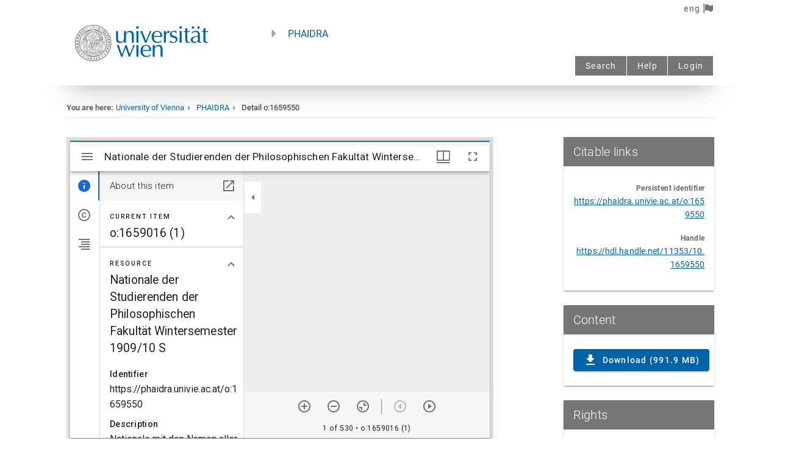

--- FILE ---
content_type: text/html;charset=UTF-8
request_url: https://phaidra.univie.ac.at/api/object/o:1659550/preview?lang=en&addannotation=true
body_size: 11435
content:
<!DOCTYPE html>
<html lang="en">
  <head>
    <meta charset="utf-8">
    <meta name="viewport" content="width=device-width, initial-scale=1, shrink-to-fit=no">
    <meta name="theme-color" content="#000000">
      <link rel="icon" type="image/svg+xml" href="[data-uri]
ZHRoPSI3MDAuMDAwMDAwcHQiIGhlaWdodD0iNzAwLjAwMDAwMHB0IiB2aWV3Qm94PSIwIDAgNzAw
LjAwMDAwMCA3MDAuMDAwMDAwIgogcHJlc2VydmVBc3BlY3RSYXRpbz0ieE1pZFlNaWQgbWVldCIg
PgogIDxnCiAgICAgdHJhbnNmb3JtPSJ0cmFuc2xhdGUoMC4wMDAwMDAsNzAwLjAwMDAwMCkgc2Nh
bGUoMC4xMDAwMDAsLTAuMTAwMDAwKSIKICAgICBmaWxsPSIjMDA2M2E2IgogICAgIHN0cm9rZT0i
bm9uZSIKICAgICBpZD0iZzIiPgogICAgPHBhdGgKICAgICAgIGQ9Ik0zMjgwIDY5OTQgYy0xOSAt
MiAtODQgLTkgLTE0NSAtMTQgLTU3OCAtNTYgLTExODAgLTI4MyAtMTY2MCAtNjI1IC0yMzcgLTE2
OSAtNTMxIC00NDYgLTcwOSAtNjcwIC00MTYgLTUyMSAtNjczIC0xMTQ3IC03NDggLTE4MjAgLTE3
IC0xNTQgLTE3IC01ODUgMCAtNzMwIDk2IC04MTIgNDI0IC0xNTEwIDk3NiAtMjA3MyA1ODUgLTU5
OCAxMjk3IC05NDQgMjE0MSAtMTA0NCAxNDUgLTE3IDU3NiAtMTcgNzMwIDAgNjg5IDc2IDEzMzQg
MzQ3IDE4NTkgNzgwIDEyNyAxMDUgMzQwIDMxNiA0NTEgNDQ3IDQ1MCA1MzIgNzIyIDExNjkgODA3
IDE4OTAgMTYgMTQwIDE2IDU5NyAwIDczMCAtNzQgNjA0IC0yNDkgMTA4OCAtNTY4IDE1NzAgLTM5
MCA1ODkgLTk2MCAxMDU0IC0xNjE1IDEzMTUgLTI4MCAxMTIgLTU4MCAxODggLTg4OSAyMjYgLTEx
NyAxNSAtNTUzIDI3IC02MzAgMTh6IG0yMjQ1IC05MDMgYzQ5IC0yMiA5OSAtNzcgMTE1IC0xMjYg
NyAtMjEgMTAgLTYxIDggLTkxIC02IC03MSAtNDEgLTEyMSAtMTA5IC0xNTkgLTk3IC01MiAtMjE3
IC0zNiAtMjkzIDQwIC05OSA5OCAtNjIgMjc1IDY5IDMzNiA1MyAyNSAxNTYgMjUgMjEwIDB6IG0t
MTEyNCAtNzI1IGMyMDAgLTQzIDM0MSAtMTkxIDM5OSAtNDE4IDMzIC0xMzMgNDAgLTI5MSA0MCAt
OTUwIGwwIC02MzggLTE3MCAwIC0xNjkgMCAtNCA3MDggYy0zIDYxNCAtNSA3MTQgLTE5IDc1OSAt
MjcgODcgLTU2IDEzOSAtMTA3IDE4NiAtNjAgNTYgLTEyOSA3OSAtMjQxIDc5IC0xNjcgMCAtMjg5
IC02MiAtNDcxIC0yMzggbC02OSAtNjYgMCAtNzE0IDAgLTcxNCAtMTY1IDAgLTE2NSAwIDAgOTg1
IDAgOTg1IDEzOCAwIDEzOSAwIDEyIC0xMzcgYzYgLTc2IDE0IC0xMzkgMTYgLTE0MiAzIC0yIDMx
IDIwIDYyIDUwIDE1NCAxNDUgMzM1IDI0OCA0ODMgMjcyIDU5IDEwIDIzMCA2IDI5MSAtN3ogbS0y
ODExIC02MzMgYzAgLTYzNSA3IC03ODkgNDAgLTg5NiA1OCAtMTg4IDIzMCAtMjczIDQ0OSAtMjIy
IDEyMyAyOSAyNDkgMTIwIDM3MyAyNjggbDQ4IDU4IDAgNjk1IDAgNjk0IDE2NSAwIDE2NSAwIDAg
LTk4NSAwIC05ODUgLTEzOSAwIC0xMzggMCAtNyA2MyBjLTMgMzQgLTkgMTAyIC0xMiAxNTAgLTQg
NDggLTEwIDkwIC0xNCA5MiAtMyAyIC00NCAtMzUgLTkxIC04MiAtMTkwIC0xOTMgLTM1MCAtMjY3
IC01NzQgLTI2NiAtMzQyIDAgLTUzMSAxODEgLTU4NSA1NTggLTUgNDEgLTEwIDM1NiAtMTAgNzYz
IGwwIDY5MiAxNjUgMCAxNjUgMCAwIC01OTd6IG0zOTkwIC0zODggbDAgLTk4NSAtMTY1IDAgLTE2
NSAwIDAgOTg1IDAgOTg1IDE2NSAwIDE2NSAwIDAgLTk4NXogbS00NzIgLTEyNjUgYzI2NiAtNzUg
NDQwIC0yNjYgNTE5IC01NjggMjEgLTgxIDI2IC0xMjcgMzAgLTI4NCAzIC0xMDIgMyAtMTk4IC0x
IC0yMTIgbC02IC0yNiAtNjY1IDAgLTY2NSAwIDYgLTQ3IGMzMSAtMjYxIDE2NCAtNDczIDM1NCAt
NTY3IDIwOSAtMTAyIDQ3NyAtODYgNzE4IDQ0IDQxIDIzIDc2IDM5IDc3IDM4IDEgLTIgMjcgLTUx
IDU4IC0xMTAgbDU3IC0xMDYgLTQyIC0yNSBjLTE4OSAtMTA5IC0zNTggLTE2MyAtNTUzIC0xNzQg
LTQ5MCAtMjggLTg4NiAyODYgLTk3OSA3NzYgLTc0IDM4NyAyNCA3NzMgMjU4IDEwMTkgMTM5IDE0
NiAzMDQgMjM2IDQ5MSAyNjYgNjkgMTEgMjcxIC0zIDM0MyAtMjR6IG0tMzQ4OSAtNjI3IGMxMTEg
LTMzNSAyMzQgLTcxNSAyNzYgLTg0NyA0MSAtMTMxIDc3IC0yNDEgODAgLTI0NCAzIC0zIDcgLTMg
MTEgMCAzIDMgNDUgMTM4IDk1IDI5OSA5NSAzMTMgNDQ3IDEzNzkgNDU5IDEzOTIgMyA0IDc4IDYg
MTY2IDUgbDE2MCAtMyAtMzQ2IC05ODAgLTM0NyAtOTgwIC0xOTUgLTMgLTE5NiAtMiAtMTAgMjcg
Yy03MiAyMDEgLTY4MyAxODk1IC02OTEgMTkxNiBsLTExIDI3IDE3NSAwIDE3NCAwIDIwMCAtNjA3
eiBtMTk2MSAtMzc4IGwwIC05ODUgLTE3MCAwIC0xNzAgMCAwIDk4NSAwIDk4NSAxNzAgMCAxNzAg
MCAwIC05ODV6IgogICAgICAgaWQ9InBhdGgxIiAvPgogICAgPHBhdGgKICAgICAgIGQ9Ik00Nzgw
IDI4MzQgYy0yMzEgLTUwIC00MTcgLTI3NSAtNDU1IC01NTEgbC03IC01MyA1MjggMCA1MjcgMCAt
NiA5OCBjLTEwIDE2NSAtNTkgMjkzIC0xNDkgMzg5IC01OSA2MiAtMTI2IDk3IC0yMjMgMTE4IC04
NSAxOCAtMTMwIDE4IC0yMTUgLTF6IgogICAgICAgaWQ9InBhdGgyIiAvPgogIDwvZz4KICA8cGF0
aAogICAgIHN0eWxlPSJmaWxsOiNmZmZmZmY7c3Ryb2tlLXdpZHRoOjEuMDU5NCIKICAgICBkPSJt
IDIzNy4zMDYwOSw0ODkuOTY1MjggYyAtMTEuNzA3MDksLTEuMTEwMTggLTE3LjYyMzc4LC0yLjcy
NTMgLTI3Ljk2NDI5LC03LjYzMzU5IC0xNy43MjMyMiwtOC40MTI2MiAtMjkuODUwNDgsLTI1LjQ0
MDE5IC0zNi44MTA1MSwtNTEuNjg0NyBsIC0yLjk1LC0xMS4xMjM3MiAtMC4zNTg3MywtOTguMjU5
NTUgLTAuMzU4NzIsLTk4LjI1OTU2IGggMjEuMjQzNDUgMjEuMjQzNDUgbCAwLjAyMTksNjcuMDA3
MTkgYyAwLjAyNDEsNzMuNjI2MDkgMS4xNzQ1OCwxMTEuODI4MDUgMy43NDg4NywxMjQuNDc3MzIg
NS4yMjA5NywyNS42NTQyMyAyMC44ODcyMSwzOC44OTAwMiA0Ni4wMjExNCwzOC44ODE0NCAxNS40
MjYwMiwtMC4wMDUgMjYuMzE0NSwtMy4zODAxNiAzOS4yNTI5NiwtMTIuMTY2NSA4LjE2MDMyLC01
LjU0MTU3IDIwLjIzNjY3LC0xNi45MzUyMyAyNy45NzQxNiwtMjYuMzkyNzQgbCA1Ljg3MTYzLC03
LjE3Njg5IHYgLTkyLjMxNDkxIC05Mi4zMTQ5MSBoIDIxLjE4ODA1IDIxLjE4ODA0IFYgMzUzLjg0
MDMzIDQ4NC42NzY1IGggLTE4LjAwOTg0IGMgLTEwLjY5MDY4LDAgLTE4LjAwOTgzLC0wLjQwOTcz
IC0xOC4wMDk4MywtMS4wMDgyMSAwLC01Ljk2NzE1IC0zLjU2MjMyLC0zNy45MDYyMiAtNC4zMTMx
NCwtMzguNjcwNzggLTAuNjI1MzIsLTAuNjM2NzggLTIuNjU3MTYsMC41NTUyNyAtNS40OTA3Miwz
LjIyMTMxIC0yLjQ3Mzk0LDIuMzI3NjggLTguNTY4MDMsOC4wNTkxMiAtMTMuNTQyNDEsMTIuNzM2
NTQgLTEzLjk5ODkzLDEzLjE2MzE5IC0yNi45MTg1MywyMS4xNzI4NSAtNDEuMzE1MDYsMjUuNjEz
NzMgLTEwLjYxODM2LDMuMjc1NDUgLTI1LjgxNTAzLDQuNjExNDcgLTM4LjYzMDM5LDMuMzk2MTkg
eiIKICAgICBpZD0icGF0aDMiCiAgICAgdHJhbnNmb3JtPSJzY2FsZSgwLjc1KSIgLz4KICA8cGF0
aAogICAgIHN0eWxlPSJmaWxsOiNmZmZmZmY7c3Ryb2tlLXdpZHRoOjEuMDU5NCIKICAgICBkPSJN
IDQzNC44ODQ2LDM1My44NDAzMyBWIDIyMy4wMDQxNiBoIDE3LjkxNjcyIDE3LjkxNjcyIGwgMC41
ODQ5OSwzLjk3Mjc2IGMgMC4zMjE3NCwyLjE4NTAyIDEuMTI5NzksMTAuMTcwMjYgMS43OTU2NSwx
Ny43NDQ5OSAxLjIwOTc3LDEzLjc2MjAxIDEuNTEzMTgsMTUuMzYxMzMgMi45MTQxOSwxNS4zNjEz
MyAwLjQxMDI4LDAgNC41NTM1NCwtMy4zNjg0NyA5LjIwNzI1LC03LjQ4NTQ5IDE3Ljc0OTg4LC0x
NS43MDI4NSAzNS4wNTY0NiwtMjYuNTE4MzkgNTEuODk2NzksLTMyLjQzMjI4IDguMDc1MDEsLTIu
ODM1NzMgOS4zNTA2OCwtMi45NzQwNyAyNy4wMTQ3NiwtMi45Mjk2OCAyMS4xODAzMSwwLjA1MzIg
MjcuNDQ1ODQsMS4yNTU0MSAzOS40Njc5NCw3LjU3Mjg1IDE3Ljc2Njk3LDkuMzM2MjggMzAuMjM3
OTksMjYuNzk5NzkgMzYuMTYwMDcsNTAuNjM1OTMgMy42ODQyMywxNC44Mjg5MSA0LjExNDQsMjUu
ODQ5MDYgNC42MDA2MywxMTcuODU4NDkgbCAwLjQ4Mjg3LDkxLjM3MzQ0IGggLTIyLjM0NTkyIC0y
Mi4zNDU5MiBsIC0wLjA2ODYsLTc0Ljk1MjcgYyAtMC4wMzc3LC00MS4yMjM5OSAtMC40NDE3Mywt
ODQuOTY0MDYgLTAuODk3OCwtOTcuMjAwMTUgLTAuODE4MjIsLTIxLjk1MjIyIC0wLjg3NjA1LC0y
Mi4zNTk5MiAtNC4zNTgyNCwtMzAuNzIyNjcgLTIuODIzMDEsLTYuNzc5NjkgLTQuOTIxNzcsLTku
ODcyMjEgLTEwLjQ5MDc3LC0xNS40NTgyMSAtOS44NjQ3LC05Ljg5NDc5IC0xNS4zNjc3NiwtMTEu
ODk2OTYgLTMyLjkxNzEyLC0xMS45NzYxOSAtMjMuNzQ4MDQsLTAuMTA3MjIgLTM2LjY5MzA2LDYu
MTAyNTcgLTYyLjUxNzE0LDI5Ljk4OTgxIGwgLTEwLjU4MTYxLDkuNzg3OTcgdiA5NS4yNjYwNyA5
NS4yNjYwNyBIIDQ1Ni42MDIzNSA0MzQuODg0NiBaIgogICAgIGlkPSJwYXRoNCIKICAgICB0cmFu
c2Zvcm09InNjYWxlKDAuNzUpIiAvPgogIDxwYXRoCiAgICAgc3R5bGU9ImZpbGw6I2ZmZmZmZjtz
dHJva2Utd2lkdGg6MS4wNTk0IgogICAgIGQ9Ik0gNzAwLjc5NDU1LDM1My44NDAzMyBWIDIyMy4w
MDQxNiBoIDIxLjE4ODA1IDIxLjE4ODA0IFYgMzUzLjg0MDMzIDQ4NC42NzY1IEggNzIxLjk4MjYg
NzAwLjc5NDU1IFoiCiAgICAgaWQ9InBhdGg1IgogICAgIHRyYW5zZm9ybT0ic2NhbGUoMC43NSki
IC8+CiAgPHBhdGgKICAgICBzdHlsZT0iZmlsbDojZmZmZmZmO3N0cm9rZS13aWR0aDoxLjA1OTQi
CiAgICAgZD0ibSA2MzguODE5NTIsNzkyLjQ2MDggYyAtNDcuNDEyODIsLTcuNTYwNzMgLTgzLjk1
OTk3LC0zOS4wODY1OSAtOTguMzE5MjcsLTg0LjgxMDk4IC0xNy40NDk1NiwtNTUuNTY0NzYgLTQu
NzA2NjEsLTExNi45MTYgMzIuMDAzOTQsLTE1NC4wODM4MiAxNC41MjExNiwtMTQuNzAyMDUgMjku
Njc0NzMsLTI0LjA4OTU0IDQ4LjgzNTIsLTMwLjI1Mjk1IDE0LjgwMDM1LC00Ljc2MDg4IDQxLjM5
NjcxLC00LjcwMTI3IDYwLjEzNzg5LDAuMTM0OCAxNS42MTQyMyw0LjAyOTE3IDM2LjA5MjA3LDE3
LjE2Nzc3IDQ1LjgwMjMzLDI5LjM4NjgyIDEzLjgwOTM4LDE3LjM3NzI0IDIzLjAzMTUyLDQwLjM3
MjQzIDI1LjM4MzY4LDYzLjI5MzY0IDEuMTg2NTMsMTEuNTYyNDEgMS41MTQwNCw0Ny4zOTc4OCAw
LjQ1ODMyLDUwLjE0OTAyIC0wLjU3OTI3LDEuNTA5NTUgLTkuNDE1NTYsMS42NzU3NSAtODkuMDkz
OCwxLjY3NTc1IGggLTg4LjQ1MDc2IGwgMC43NTIzMyw2LjYyMTI3IGMgMy44NzM0NiwzNC4wOTA0
NSAyMi4zMDMzNCw2My4yOTQ4MSA0Ny42NTg1MSw3NS41MjA2IDEyLjczNjk4LDYuMTQxNTQgMTku
ODE2ODIsNy44ODY4MyAzNC45NjAyNyw4LjYxODI3IDIwLjYwNzQ4LDAuOTk1MzcgMzcuNzE0NjIs
LTIuODE1NzggNTguNjAyNTYsLTEzLjA1NTUzIDYuNTkzODcsLTMuMjMyNDcgMTIuMTI1MiwtNS43
MTAzNSAxMi4yOTE4NSwtNS41MDYzOSAwLjE2NjYzLDAuMjAzOTYgMy40NzU0NSw2LjM4NzkxIDcu
MzUyOTEsMTMuNzQyMTEgNS40NDI4NiwxMC4zMjMyIDYuNzQ2MzIsMTMuNjE1NyA1LjcxOCwxNC40
NDM1MiAtMy4wMjI1MiwyLjQzMzE5IC0xOS45ODU3NCwxMC45ODAxMSAtMjguODc2NCwxNC41NDkz
NyAtMjQuMTU3MjgsOS42OTgyMyAtNTIuMTIwNTMsMTMuMjU3NjkgLTc1LjIxNzU2LDkuNTc0NSB6
IE0gNzE2LjY3NjksNjMxLjY2ODU2IGMgLTAuMDEzNywtNy4wODE0OSAtMi4wMzQxMywtMjIuOTU0
MzggLTMuODA5NTQsLTI5LjkyODExIC00LjY1MDQ1LC0xOC4yNjY3OSAtMTcuMTkzMzEsLTM0Ljk5
NDcgLTMxLjIzNTQ5LC00MS42NTc1MiAtMTguMzMzNDYsLTguNjk4OTcgLTQwLjcxNzAyLC04Ljc3
Mjk3IC01OC42OTI1NSwtMC4xOTQwNCAtMjMuNzk2MiwxMS4zNTY4OCAtNDEuNjk2MjgsMzcuNDEx
OCAtNDYuNTU2NjMsNjcuNzY2NjYgbCAtMS4zNjM0OCw4LjUxNTQ3IGggNzAuODMzMTkgNzAuODMz
MTggeiIKICAgICBpZD0icGF0aDYiCiAgICAgdHJhbnNmb3JtPSJzY2FsZSgwLjc1KSIgLz4KICA8
cGF0aAogICAgIHN0eWxlPSJmaWxsOiNmZmZmZmY7c3Ryb2tlLXdpZHRoOjEuMDU5NCIKICAgICBk
PSJNIDQzMi43NjU4LDY1Ni44MjkzNiBWIDUyNS45OTMxOSBoIDIyLjI0NzQ0IDIyLjI0NzQ1IFYg
NjU2LjgyOTM2IDc4Ny42NjU1MyBIIDQ1NS4wMTMyNCA0MzIuNzY1OCBaIgogICAgIGlkPSJwYXRo
NyIKICAgICB0cmFuc2Zvcm09InNjYWxlKDAuNzUpIiAvPgogIDxwYXRoCiAgICAgc3R5bGU9ImZp
bGw6I2ZmZmZmZjtzdHJva2Utd2lkdGg6MS4wNTk0IgogICAgIGQ9Im0gMjI1Ljc2NzQ1LDc1My40
OTk4MSBjIC02Ljc4NTgsLTE4Ljc5MTE1IC0yNy45ODQsLTc3LjU0ODI0IC00Ny4xMDcxLC0xMzAu
NTcxMzIgbCAtMzQuNzY5MjcsLTk2LjQwNTYgMjIuMjMxNDUsLTAuMjg2MzcgYyAxMi4yMjczLC0w
LjE1NzUgMjIuMzc2NDcsLTAuMTQxMzYgMjIuNTUzNywwLjAzNTkgMC40NTIzOCwwLjQ1MjM3IDQ4
Ljc5NzE3LDE0Ny42MjMyIDYyLjM3MDAxLDE4OS44NjYyNyA2LjE3NTAyLDE5LjIxODY5IDExLjcw
NzgyLDM1LjQyMzU2IDEyLjI5NTA3LDM2LjAxMDgyIDAuNzE3NDIsMC43MTc0MSAxLjMyMjEyLDAu
NjU2MjEgMS44NDI5NCwtMC4xODY1IDAuNDI2MzUsLTAuNjg5ODUgNi40MzkzMSwtMTkuMzk1MSAx
My4zNjIxMywtNDEuNTY3MjUgNi45MjI4MywtMjIuMTcyMTMgMjMuMzU4OTEsLTcyLjYxMzk0IDM2
LjUyNDY0LC0xMTIuMDkyOTEgbCAyMy45Mzc2OCwtNzEuNzc5OTQgMjAuOTIzMiwtMC4yODcyNSBj
IDExLjYxNjIyLC0wLjE1OTQ3IDIwLjkyMzE5LDAuMTI5IDIwLjkyMzE5LDAuNjQ4NTIgMCwwLjgy
NjM5IC0xNi42NzE1Niw0OC4yMTg3NiAtNzUuMTg5OTYsMjEzLjc0MzEyIGwgLTE2LjE0MjEzLDQ1
LjY1OTQzIC0xNC45ODQ3NCwwLjY4NTU0IGMgLTguMjQxNiwwLjM3NzA0IC0xOS44MTA1OSwwLjY4
NzI3IC0yNS43MDg4NiwwLjY4OTQgbCAtMTAuNzI0MTMsMC4wMDQgeiIKICAgICBpZD0icGF0aDgi
CiAgICAgdHJhbnNmb3JtPSJzY2FsZSgwLjc1KSIgLz4KICA8cGF0aAogICAgIHN0eWxlPSJmaWxs
OiNmZmZmZmY7c3Ryb2tlLXdpZHRoOjEuMDU5NCIKICAgICBkPSJtIDcxNy4xMTY0NiwxNzQuMjM2
MyBjIC0xNS4xMDQ1NywtMi45ODQ2MiAtMjQuMTg2MTgsLTEyLjkxMzc0IC0yNC4xOTIwNCwtMjYu
NDQ5NjkgLTAuMDA3LC0xNS43NDEzMiAxMC41OTU2OCwtMjYuOTE5MjYgMjYuODIzOTIsLTI4LjI3
OTc3IDEwLjExMDcsLTAuODQ3NjUgMTcuNjE1ODYsMS41MTgzOCAyMy43NjA5NCw3LjQ5MDcxIDIu
NjIxNzUsMi41NDgwNSA1LjU1MDUxLDYuMTQ4MzEgNi41MDgzNSw4LjAwMDU4IDIuNTA2NDIsNC44
NDY4OCAzLjE2MzIsMTIuNzQ2NDEgMS42MDExMiwxOS4yNTc4NyAtMy4xMjE3LDEzLjAxMjczIC0y
MC4wNzU5LDIyLjgzMDkxIC0zNC41MDIyOSwxOS45ODAzIHoiCiAgICAgaWQ9InBhdGg5IgogICAg
IHRyYW5zZm9ybT0ic2NhbGUoMC43NSkiIC8+Cjwvc3ZnPg==
"/>
    <title>bookviewer</title>
    <link rel="stylesheet" href="https://fonts.googleapis.com/css?family=Roboto:300,400,500">
  </head>
  <body>
    <div id="mirador" style="position: absolute; top: 0; bottom: 0; left: 0; right: 0;"></div>
    <script type='text/javascript' src="https://phaidra.univie.ac.at/api/mirador/mirador.min.js"></script>
    <script type="text/javascript">
     var miradorInstance = Mirador.viewer({
       id: 'mirador',
       windows: [{
         manifestId: 'https://phaidra.univie.ac.at/api/object/o:1659550/iiifmanifest',
         canvasId: 'https://phaidra.univie.ac.at/api/iiif/o:1659550/canvas/1'
       }],
       translations: {
        en: {
          searchResultsRemaining: ''
        },
        de : {
          searchResultsRemaining: ''
        },
        it : {
          searchResultsRemaining: ''
        }
      },
       language: 'en',
       window: {
        allowClose: false,
        allowMaximize: false,
        allowFullscreen: true,
        defaultSideBarPanel: 'info',
        sideBarOpenByDefault: true,
        defaultView: 'book',
        views: [
          { key: 'single', behaviors: ['individuals', 'paged'] },
          { key: 'book', behaviors: ['individuals'] },
          { key: 'scroll', behaviors: ['continuous'] },
          { key: 'gallery' }
        ]
       },
       workspace: {
        showZoomControls: true,
        type: 'mosaic'
       },
       workspaceControlPanel: {
        enabled: false
       }
     });
    </script>
  </body>
</html>
